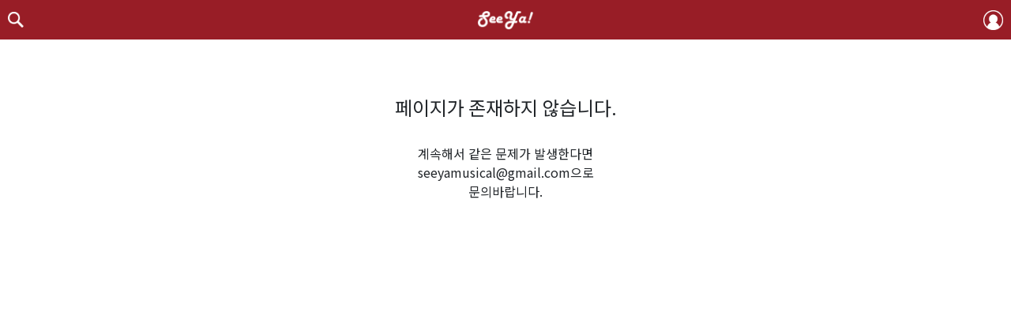

--- FILE ---
content_type: text/html; charset=utf-8
request_url: https://musicalseeya.com/seeyaplay/40/484
body_size: 1568
content:

<html>
    <head>
        <meta charset="utf-8">
        <meta name="viewport" content="width=device-width, initial-scale=1.0">
        <meta property="og:type" content="website">
        <meta property="og:image" content="/static/images/seeyakakaologo.png">
        <link rel="shortcut icon" href="/static/images/seeyaicon.ico">
        <link rel="preconnect" href="https://fonts.gstatic.com">
        <link href="https://fonts.googleapis.com/css2?family=Noto+Sans+KR&display=swap" rel="stylesheet">
        <link rel="stylesheet" href="https://stackpath.bootstrapcdn.com/bootstrap/4.4.1/css/bootstrap.min.css" integrity="sha384-Vkoo8x4CGsO3+Hhxv8T/Q5PaXtkKtu6ug5TOeNV6gBiFeWPGFN9MuhOf23Q9Ifjh" crossorigin="anonymous">
        <link rel="stylesheet" type="text/css" href="/static/css/base.css"/>
        <script async src="https://www.googletagmanager.com/gtag/js?id=G-DJSCM50Q4S"></script>
        <script>
            window.dataLayer = window.dataLayer || [];
            function gtag(){dataLayer.push(arguments);}
            gtag('js', new Date());
            gtag('config', 'G-DJSCM50Q4S');
        </script>
        
<title>error</title>
<meta property="og:title" content="error">

    </head>

    <body>
        <header> 
            <nav>
                <div id='src'>
                    <a href="/search/">
                        <img id="searchicon" src="/static/images/searchicon.png" alt="nope">
                    </a>
                </div>
                <div id='lg'>
                    <div class="Seeya-logo-box">
                        <a href="/">
                            <img src="/static/images/seeyalogo.png" alt="nope">
                        </a>
                    </div>
                </div>
                <div id='menu'>
                    
                    <a href="/login/">
                        <img src="/static/images/mypageicon.png" class="menu-img" alt="nope">
                    </a> 
                    
                </div>
            </nav>
        </header>
        <main>
            
<div style="text-align: center;">
    <br><br><br>
    <h4>페이지가 존재하지 않습니다.</h4><br>
    <h6 style="line-height: 1.5;">계속해서 같은 문제가 발생한다면<br>seeyamusical@gmail.com으로<br>문의바랍니다.</h6>
    <br><br><br>
<div>


            <script src="https://code.jquery.com/jquery-3.4.1.min.js" integrity="sha256-CSXorXvZcTkaix6Yvo6HppcZGetbYMGWSFlBw8HfCJo=" crossorigin="anonymous"></script>
            <script src="https://cdn.jsdelivr.net/npm/popper.js@1.16.0/dist/umd/popper.min.js" integrity="sha384-Q6E9RHvbIyZFJoft+2mJbHaEWldlvI9IOYy5n3zV9zzTtmI3UksdQRVvoxMfooAo" crossorigin="anonymous"></script>
            <script src="https://stackpath.bootstrapcdn.com/bootstrap/4.4.1/js/bootstrap.min.js" integrity="sha384-wfSDF2E50Y2D1uUdj0O3uMBJnjuUD4Ih7YwaYd1iqfktj0Uod8GCExl3Og8ifwB6" crossorigin="anonymous"></script>
        </main>
        
        <footer>
            <div class="footer-div">
                <div>
                    <span><a href='https://www.notion.so/SeeYa-46f2637af5c5471289041fe2f1070b40' target="_blank">서비스 소개</a><span> / </span></span>
                    <span><a href='https://www.notion.so/90e17b348efc43fbaf5721493388d7d2' target="_blank">이용약관</a><span> / </span></span>
                    <span><a href='https://www.notion.so/6fddc25388c740dbb60f03654f006abf' target="_blank">개인정보처리방침</a><span> / </span></span>
                    <span><a href="/faq/">FAQ</a></span>
                </div>
                <p>Copyright 2021 (SeeYa!) All rights reserved.</p>
            </div>
        </footer>
    </body>
</html>

--- FILE ---
content_type: text/css
request_url: https://musicalseeya.com/static/css/base.css
body_size: 5361
content:

*{
    box-sizing: border-box;
    /* margin : 0 auto; */
    font-family :'Noto Sans KR', sans-serif;
}
.box {
    -ms-overflow-style: none; /* IE and Edge */
    scrollbar-width: none; /* Firefox */
    overflow-y: scroll;
}
.box::-webkit-scrollbar {
    display: none; /* Chrome, Safari, Opera*/
}
main{
    min-height: calc(100% - 70px);
}

nav{
    height : 50px;
    width: 100%;
    background-color : #981D26;
    color : white;
    display : flex;
    justify-content : space-between;
    align-items : center;
    margin: 0 auto;
    margin-left: auto;
    margin-right: auto; 
}

#lg{
    height : 90%;
    width : 25%;
    align-items : center;
    justify-content: center;
    display : flex;
    font-size : 2.5rem;
    text-align : center;
    line-height : 90%;
}

a #Seeya-logo {color:white; text-decoration:none;}
a #Seeya-logo :link { color: white; text-decoration: none;}
a #Seeya-logo :visited { color: white; text-decoration: none;}
a #Seeya-logo :hover { color: white; text-decoration: none;}

#Seeya-logo{
    font-size : 2.4rem;
}
#src, #back{
    margin : 0;
    width : 59px;
}
#src img{
    height : 20px; 
    margin : 0 10px;
}
#menu{
    margin : 0;
    width : 59px;
    text-align: right;
}

.Seeya-logo-box{
    font-size : 2.4rem;
    text-align : center;
    align-items : center;
    line-height : 100%;
}

.Seeya-logo-box img{
    height: 27px;
}
#searchicon{
    height : 20px; 
    margin : 0 10px;
}

.mypage-img{
    width : 45px; 
    height : 45px; 
    display : inline-block; 
    margin-right: 7px;
}
.mypage-img img{
    height : 100%; 
    margin : 0 0 0 5px; 
    width : 100%; 
    clip-path: circle(40% at center);
    object-fit: cover;
}

.menu-img{
    display : inline-block; 
    width : 25px; 
    height : 25px; 
    margin : 0 10px;
}

.footer-div{
    width:fit-content; 
    margin:0 auto; 
    padding: 20px 0;
    font-size: x-small; 
    color : lightgray;
    opacity: 70%;
}
.footer-div div{
    width: fit-content;
    margin: 0 auto;
}
/*base.html 끝*/

/*basesearch.html*/
#bar{
    position : fixed; 
    top : 0; 
    width : 100%;
    z-index: 100;
}

#back-img{
    display : inline-block; 
    width : 25px; 
    height : 25px; 
    margin : 0 10px;
}

/* 검색창 css */
#search_bar{
    margin : 0 auto;
    width : 100%;
    height: 50px;
    display : flex;
    justify-content: space-between;
    align-items: center;
    border-bottom : 1px solid lightgray;
    background-color : white;
}
#search-form{
    width : 100%;
    height : 100%;
    margin : 0;
    display : flex;
    justify-content: space-between;
    align-items: center;
}
.search-bar-input{
    width : 92%;
    margin : 0 1.5%; 
    height : 90%;
    display:block;
    border:none;
    background-color : white;
}
.search-btn{
    height : 60%;
    display:block;
    border:none;
    background-color: rgba(255,255,255,0);
}

#search-bar-search-icon{
    height : 90%;
}
/*basesearch.html 끝*/

/* 각 브라우저 별 input 설정 */

/* IE10 이상을 위한 css */
input::placeholder {
    text-align: center;
    opacity: 1; /* 파이어폭스에서 뿌옇게 나오는 현상을 방지하기 위한 css */
    position: relative;
    left : 3%;
    font-size: 1.2em;
    }
input::-webkit-input-placeholder {
    text-align: center;
    position: relative;
    left : 3%;
    font-size: 1.2em;
    }
  /* IE */
input:-ms-input-placeholder {
    text-align: center;
    position: relative;
    left : 3%;
    font-size: 1.2em;
    }
  /* Firefox */
input:-mos-input-placeholder {
    text-align: center;
    position: relative;
    left : 3%;
    font-size: 1.2em;
    }

input:focus{
    outline : none;
}

input:focus::-webkit-input-placeholder {
    color: transparent;
    font-size: 1.2em;
    }
input:focus::-moz-placeholder {
    color: transparent;
    font-size: 1.2em;
    }
input:focus:-ms-input-placeholder {
    color: transparent;
    font-size: 1.2em;
    }
input:focus::-ms-input-placeholder {
    color: transparent;
    font-size: 1.2em;
    }

/* input 박스에 default로 나오는 x기호 제거 */
input::-ms-clear,
input::-ms-reveal{
    display:none;
    width:0;
    height:0;
}
input::-webkit-search-decoration,
input::-webkit-search-cancel-button,
input::-webkit-search-results-button,
input::-webkit-search-results-decoration{
    display:none;
}

button:focus{
    outline:none;
}

footer .footer-div a{
    color : gray;
}
footer .footer-div a:hover{
    color : gray;
    text-decoration : none;
}
footer .footer-div a:focus{
    outline : none;
}
footer p{
    text-align : center;
    color : gray;
    margin: 0;
}

/* 반응형 시작 */

/* 스마트폰 */
@media screen and (max-width: 768px){
    nav{
        height : 50px;
    }
    #src{
        width : 59px;
    }
    #lg{
        height : 85%;
    }
    #menu{
        width : 59px;
        text-align:right;
    }
    #search_bar{
        height : 50px;
    }
    #Seeya-logo{
        font-size: 2rem;
    }
    .search-bar-input{
        width : 85%;
    }
    .search-btn{
        width : 10%;
        margin-right: 7px;
    }
    input::placeholder{
        left : 7%;
    }
    #back{
        width:59px;
    }
}


/* 패드 */
@media (min-width: 768px) and (max-width: 1024px){
    nav{
        height : 50px;
    }
    #search_bar{
        height : 50px;
    }
    .search-btn{
        width : 6%;
        padding : 0;
    }
    #Seeya-logo{
        font-size: 0.8em;
    }
}
